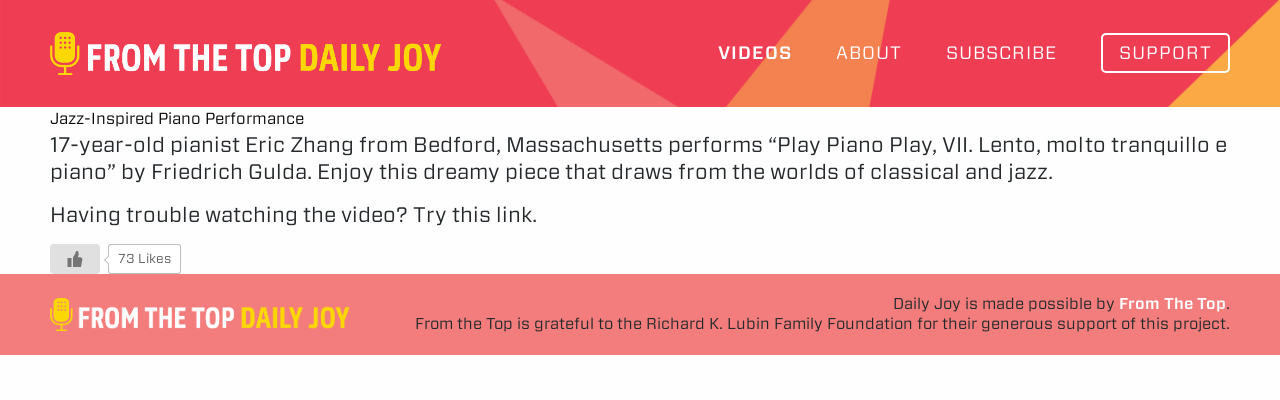

--- FILE ---
content_type: text/html; charset=utf-8
request_url: https://www.google.com/recaptcha/api2/anchor?ar=1&k=6LddZz0rAAAAAOLYOhGSAx4mqZ1vNpdI-lSeEB5l&co=aHR0cHM6Ly93d3cuZGFpbHktam95Lm9yZzo0NDM.&hl=en&v=PoyoqOPhxBO7pBk68S4YbpHZ&theme=light&size=normal&anchor-ms=20000&execute-ms=30000&cb=4rwx68kn0s8u
body_size: 49570
content:
<!DOCTYPE HTML><html dir="ltr" lang="en"><head><meta http-equiv="Content-Type" content="text/html; charset=UTF-8">
<meta http-equiv="X-UA-Compatible" content="IE=edge">
<title>reCAPTCHA</title>
<style type="text/css">
/* cyrillic-ext */
@font-face {
  font-family: 'Roboto';
  font-style: normal;
  font-weight: 400;
  font-stretch: 100%;
  src: url(//fonts.gstatic.com/s/roboto/v48/KFO7CnqEu92Fr1ME7kSn66aGLdTylUAMa3GUBHMdazTgWw.woff2) format('woff2');
  unicode-range: U+0460-052F, U+1C80-1C8A, U+20B4, U+2DE0-2DFF, U+A640-A69F, U+FE2E-FE2F;
}
/* cyrillic */
@font-face {
  font-family: 'Roboto';
  font-style: normal;
  font-weight: 400;
  font-stretch: 100%;
  src: url(//fonts.gstatic.com/s/roboto/v48/KFO7CnqEu92Fr1ME7kSn66aGLdTylUAMa3iUBHMdazTgWw.woff2) format('woff2');
  unicode-range: U+0301, U+0400-045F, U+0490-0491, U+04B0-04B1, U+2116;
}
/* greek-ext */
@font-face {
  font-family: 'Roboto';
  font-style: normal;
  font-weight: 400;
  font-stretch: 100%;
  src: url(//fonts.gstatic.com/s/roboto/v48/KFO7CnqEu92Fr1ME7kSn66aGLdTylUAMa3CUBHMdazTgWw.woff2) format('woff2');
  unicode-range: U+1F00-1FFF;
}
/* greek */
@font-face {
  font-family: 'Roboto';
  font-style: normal;
  font-weight: 400;
  font-stretch: 100%;
  src: url(//fonts.gstatic.com/s/roboto/v48/KFO7CnqEu92Fr1ME7kSn66aGLdTylUAMa3-UBHMdazTgWw.woff2) format('woff2');
  unicode-range: U+0370-0377, U+037A-037F, U+0384-038A, U+038C, U+038E-03A1, U+03A3-03FF;
}
/* math */
@font-face {
  font-family: 'Roboto';
  font-style: normal;
  font-weight: 400;
  font-stretch: 100%;
  src: url(//fonts.gstatic.com/s/roboto/v48/KFO7CnqEu92Fr1ME7kSn66aGLdTylUAMawCUBHMdazTgWw.woff2) format('woff2');
  unicode-range: U+0302-0303, U+0305, U+0307-0308, U+0310, U+0312, U+0315, U+031A, U+0326-0327, U+032C, U+032F-0330, U+0332-0333, U+0338, U+033A, U+0346, U+034D, U+0391-03A1, U+03A3-03A9, U+03B1-03C9, U+03D1, U+03D5-03D6, U+03F0-03F1, U+03F4-03F5, U+2016-2017, U+2034-2038, U+203C, U+2040, U+2043, U+2047, U+2050, U+2057, U+205F, U+2070-2071, U+2074-208E, U+2090-209C, U+20D0-20DC, U+20E1, U+20E5-20EF, U+2100-2112, U+2114-2115, U+2117-2121, U+2123-214F, U+2190, U+2192, U+2194-21AE, U+21B0-21E5, U+21F1-21F2, U+21F4-2211, U+2213-2214, U+2216-22FF, U+2308-230B, U+2310, U+2319, U+231C-2321, U+2336-237A, U+237C, U+2395, U+239B-23B7, U+23D0, U+23DC-23E1, U+2474-2475, U+25AF, U+25B3, U+25B7, U+25BD, U+25C1, U+25CA, U+25CC, U+25FB, U+266D-266F, U+27C0-27FF, U+2900-2AFF, U+2B0E-2B11, U+2B30-2B4C, U+2BFE, U+3030, U+FF5B, U+FF5D, U+1D400-1D7FF, U+1EE00-1EEFF;
}
/* symbols */
@font-face {
  font-family: 'Roboto';
  font-style: normal;
  font-weight: 400;
  font-stretch: 100%;
  src: url(//fonts.gstatic.com/s/roboto/v48/KFO7CnqEu92Fr1ME7kSn66aGLdTylUAMaxKUBHMdazTgWw.woff2) format('woff2');
  unicode-range: U+0001-000C, U+000E-001F, U+007F-009F, U+20DD-20E0, U+20E2-20E4, U+2150-218F, U+2190, U+2192, U+2194-2199, U+21AF, U+21E6-21F0, U+21F3, U+2218-2219, U+2299, U+22C4-22C6, U+2300-243F, U+2440-244A, U+2460-24FF, U+25A0-27BF, U+2800-28FF, U+2921-2922, U+2981, U+29BF, U+29EB, U+2B00-2BFF, U+4DC0-4DFF, U+FFF9-FFFB, U+10140-1018E, U+10190-1019C, U+101A0, U+101D0-101FD, U+102E0-102FB, U+10E60-10E7E, U+1D2C0-1D2D3, U+1D2E0-1D37F, U+1F000-1F0FF, U+1F100-1F1AD, U+1F1E6-1F1FF, U+1F30D-1F30F, U+1F315, U+1F31C, U+1F31E, U+1F320-1F32C, U+1F336, U+1F378, U+1F37D, U+1F382, U+1F393-1F39F, U+1F3A7-1F3A8, U+1F3AC-1F3AF, U+1F3C2, U+1F3C4-1F3C6, U+1F3CA-1F3CE, U+1F3D4-1F3E0, U+1F3ED, U+1F3F1-1F3F3, U+1F3F5-1F3F7, U+1F408, U+1F415, U+1F41F, U+1F426, U+1F43F, U+1F441-1F442, U+1F444, U+1F446-1F449, U+1F44C-1F44E, U+1F453, U+1F46A, U+1F47D, U+1F4A3, U+1F4B0, U+1F4B3, U+1F4B9, U+1F4BB, U+1F4BF, U+1F4C8-1F4CB, U+1F4D6, U+1F4DA, U+1F4DF, U+1F4E3-1F4E6, U+1F4EA-1F4ED, U+1F4F7, U+1F4F9-1F4FB, U+1F4FD-1F4FE, U+1F503, U+1F507-1F50B, U+1F50D, U+1F512-1F513, U+1F53E-1F54A, U+1F54F-1F5FA, U+1F610, U+1F650-1F67F, U+1F687, U+1F68D, U+1F691, U+1F694, U+1F698, U+1F6AD, U+1F6B2, U+1F6B9-1F6BA, U+1F6BC, U+1F6C6-1F6CF, U+1F6D3-1F6D7, U+1F6E0-1F6EA, U+1F6F0-1F6F3, U+1F6F7-1F6FC, U+1F700-1F7FF, U+1F800-1F80B, U+1F810-1F847, U+1F850-1F859, U+1F860-1F887, U+1F890-1F8AD, U+1F8B0-1F8BB, U+1F8C0-1F8C1, U+1F900-1F90B, U+1F93B, U+1F946, U+1F984, U+1F996, U+1F9E9, U+1FA00-1FA6F, U+1FA70-1FA7C, U+1FA80-1FA89, U+1FA8F-1FAC6, U+1FACE-1FADC, U+1FADF-1FAE9, U+1FAF0-1FAF8, U+1FB00-1FBFF;
}
/* vietnamese */
@font-face {
  font-family: 'Roboto';
  font-style: normal;
  font-weight: 400;
  font-stretch: 100%;
  src: url(//fonts.gstatic.com/s/roboto/v48/KFO7CnqEu92Fr1ME7kSn66aGLdTylUAMa3OUBHMdazTgWw.woff2) format('woff2');
  unicode-range: U+0102-0103, U+0110-0111, U+0128-0129, U+0168-0169, U+01A0-01A1, U+01AF-01B0, U+0300-0301, U+0303-0304, U+0308-0309, U+0323, U+0329, U+1EA0-1EF9, U+20AB;
}
/* latin-ext */
@font-face {
  font-family: 'Roboto';
  font-style: normal;
  font-weight: 400;
  font-stretch: 100%;
  src: url(//fonts.gstatic.com/s/roboto/v48/KFO7CnqEu92Fr1ME7kSn66aGLdTylUAMa3KUBHMdazTgWw.woff2) format('woff2');
  unicode-range: U+0100-02BA, U+02BD-02C5, U+02C7-02CC, U+02CE-02D7, U+02DD-02FF, U+0304, U+0308, U+0329, U+1D00-1DBF, U+1E00-1E9F, U+1EF2-1EFF, U+2020, U+20A0-20AB, U+20AD-20C0, U+2113, U+2C60-2C7F, U+A720-A7FF;
}
/* latin */
@font-face {
  font-family: 'Roboto';
  font-style: normal;
  font-weight: 400;
  font-stretch: 100%;
  src: url(//fonts.gstatic.com/s/roboto/v48/KFO7CnqEu92Fr1ME7kSn66aGLdTylUAMa3yUBHMdazQ.woff2) format('woff2');
  unicode-range: U+0000-00FF, U+0131, U+0152-0153, U+02BB-02BC, U+02C6, U+02DA, U+02DC, U+0304, U+0308, U+0329, U+2000-206F, U+20AC, U+2122, U+2191, U+2193, U+2212, U+2215, U+FEFF, U+FFFD;
}
/* cyrillic-ext */
@font-face {
  font-family: 'Roboto';
  font-style: normal;
  font-weight: 500;
  font-stretch: 100%;
  src: url(//fonts.gstatic.com/s/roboto/v48/KFO7CnqEu92Fr1ME7kSn66aGLdTylUAMa3GUBHMdazTgWw.woff2) format('woff2');
  unicode-range: U+0460-052F, U+1C80-1C8A, U+20B4, U+2DE0-2DFF, U+A640-A69F, U+FE2E-FE2F;
}
/* cyrillic */
@font-face {
  font-family: 'Roboto';
  font-style: normal;
  font-weight: 500;
  font-stretch: 100%;
  src: url(//fonts.gstatic.com/s/roboto/v48/KFO7CnqEu92Fr1ME7kSn66aGLdTylUAMa3iUBHMdazTgWw.woff2) format('woff2');
  unicode-range: U+0301, U+0400-045F, U+0490-0491, U+04B0-04B1, U+2116;
}
/* greek-ext */
@font-face {
  font-family: 'Roboto';
  font-style: normal;
  font-weight: 500;
  font-stretch: 100%;
  src: url(//fonts.gstatic.com/s/roboto/v48/KFO7CnqEu92Fr1ME7kSn66aGLdTylUAMa3CUBHMdazTgWw.woff2) format('woff2');
  unicode-range: U+1F00-1FFF;
}
/* greek */
@font-face {
  font-family: 'Roboto';
  font-style: normal;
  font-weight: 500;
  font-stretch: 100%;
  src: url(//fonts.gstatic.com/s/roboto/v48/KFO7CnqEu92Fr1ME7kSn66aGLdTylUAMa3-UBHMdazTgWw.woff2) format('woff2');
  unicode-range: U+0370-0377, U+037A-037F, U+0384-038A, U+038C, U+038E-03A1, U+03A3-03FF;
}
/* math */
@font-face {
  font-family: 'Roboto';
  font-style: normal;
  font-weight: 500;
  font-stretch: 100%;
  src: url(//fonts.gstatic.com/s/roboto/v48/KFO7CnqEu92Fr1ME7kSn66aGLdTylUAMawCUBHMdazTgWw.woff2) format('woff2');
  unicode-range: U+0302-0303, U+0305, U+0307-0308, U+0310, U+0312, U+0315, U+031A, U+0326-0327, U+032C, U+032F-0330, U+0332-0333, U+0338, U+033A, U+0346, U+034D, U+0391-03A1, U+03A3-03A9, U+03B1-03C9, U+03D1, U+03D5-03D6, U+03F0-03F1, U+03F4-03F5, U+2016-2017, U+2034-2038, U+203C, U+2040, U+2043, U+2047, U+2050, U+2057, U+205F, U+2070-2071, U+2074-208E, U+2090-209C, U+20D0-20DC, U+20E1, U+20E5-20EF, U+2100-2112, U+2114-2115, U+2117-2121, U+2123-214F, U+2190, U+2192, U+2194-21AE, U+21B0-21E5, U+21F1-21F2, U+21F4-2211, U+2213-2214, U+2216-22FF, U+2308-230B, U+2310, U+2319, U+231C-2321, U+2336-237A, U+237C, U+2395, U+239B-23B7, U+23D0, U+23DC-23E1, U+2474-2475, U+25AF, U+25B3, U+25B7, U+25BD, U+25C1, U+25CA, U+25CC, U+25FB, U+266D-266F, U+27C0-27FF, U+2900-2AFF, U+2B0E-2B11, U+2B30-2B4C, U+2BFE, U+3030, U+FF5B, U+FF5D, U+1D400-1D7FF, U+1EE00-1EEFF;
}
/* symbols */
@font-face {
  font-family: 'Roboto';
  font-style: normal;
  font-weight: 500;
  font-stretch: 100%;
  src: url(//fonts.gstatic.com/s/roboto/v48/KFO7CnqEu92Fr1ME7kSn66aGLdTylUAMaxKUBHMdazTgWw.woff2) format('woff2');
  unicode-range: U+0001-000C, U+000E-001F, U+007F-009F, U+20DD-20E0, U+20E2-20E4, U+2150-218F, U+2190, U+2192, U+2194-2199, U+21AF, U+21E6-21F0, U+21F3, U+2218-2219, U+2299, U+22C4-22C6, U+2300-243F, U+2440-244A, U+2460-24FF, U+25A0-27BF, U+2800-28FF, U+2921-2922, U+2981, U+29BF, U+29EB, U+2B00-2BFF, U+4DC0-4DFF, U+FFF9-FFFB, U+10140-1018E, U+10190-1019C, U+101A0, U+101D0-101FD, U+102E0-102FB, U+10E60-10E7E, U+1D2C0-1D2D3, U+1D2E0-1D37F, U+1F000-1F0FF, U+1F100-1F1AD, U+1F1E6-1F1FF, U+1F30D-1F30F, U+1F315, U+1F31C, U+1F31E, U+1F320-1F32C, U+1F336, U+1F378, U+1F37D, U+1F382, U+1F393-1F39F, U+1F3A7-1F3A8, U+1F3AC-1F3AF, U+1F3C2, U+1F3C4-1F3C6, U+1F3CA-1F3CE, U+1F3D4-1F3E0, U+1F3ED, U+1F3F1-1F3F3, U+1F3F5-1F3F7, U+1F408, U+1F415, U+1F41F, U+1F426, U+1F43F, U+1F441-1F442, U+1F444, U+1F446-1F449, U+1F44C-1F44E, U+1F453, U+1F46A, U+1F47D, U+1F4A3, U+1F4B0, U+1F4B3, U+1F4B9, U+1F4BB, U+1F4BF, U+1F4C8-1F4CB, U+1F4D6, U+1F4DA, U+1F4DF, U+1F4E3-1F4E6, U+1F4EA-1F4ED, U+1F4F7, U+1F4F9-1F4FB, U+1F4FD-1F4FE, U+1F503, U+1F507-1F50B, U+1F50D, U+1F512-1F513, U+1F53E-1F54A, U+1F54F-1F5FA, U+1F610, U+1F650-1F67F, U+1F687, U+1F68D, U+1F691, U+1F694, U+1F698, U+1F6AD, U+1F6B2, U+1F6B9-1F6BA, U+1F6BC, U+1F6C6-1F6CF, U+1F6D3-1F6D7, U+1F6E0-1F6EA, U+1F6F0-1F6F3, U+1F6F7-1F6FC, U+1F700-1F7FF, U+1F800-1F80B, U+1F810-1F847, U+1F850-1F859, U+1F860-1F887, U+1F890-1F8AD, U+1F8B0-1F8BB, U+1F8C0-1F8C1, U+1F900-1F90B, U+1F93B, U+1F946, U+1F984, U+1F996, U+1F9E9, U+1FA00-1FA6F, U+1FA70-1FA7C, U+1FA80-1FA89, U+1FA8F-1FAC6, U+1FACE-1FADC, U+1FADF-1FAE9, U+1FAF0-1FAF8, U+1FB00-1FBFF;
}
/* vietnamese */
@font-face {
  font-family: 'Roboto';
  font-style: normal;
  font-weight: 500;
  font-stretch: 100%;
  src: url(//fonts.gstatic.com/s/roboto/v48/KFO7CnqEu92Fr1ME7kSn66aGLdTylUAMa3OUBHMdazTgWw.woff2) format('woff2');
  unicode-range: U+0102-0103, U+0110-0111, U+0128-0129, U+0168-0169, U+01A0-01A1, U+01AF-01B0, U+0300-0301, U+0303-0304, U+0308-0309, U+0323, U+0329, U+1EA0-1EF9, U+20AB;
}
/* latin-ext */
@font-face {
  font-family: 'Roboto';
  font-style: normal;
  font-weight: 500;
  font-stretch: 100%;
  src: url(//fonts.gstatic.com/s/roboto/v48/KFO7CnqEu92Fr1ME7kSn66aGLdTylUAMa3KUBHMdazTgWw.woff2) format('woff2');
  unicode-range: U+0100-02BA, U+02BD-02C5, U+02C7-02CC, U+02CE-02D7, U+02DD-02FF, U+0304, U+0308, U+0329, U+1D00-1DBF, U+1E00-1E9F, U+1EF2-1EFF, U+2020, U+20A0-20AB, U+20AD-20C0, U+2113, U+2C60-2C7F, U+A720-A7FF;
}
/* latin */
@font-face {
  font-family: 'Roboto';
  font-style: normal;
  font-weight: 500;
  font-stretch: 100%;
  src: url(//fonts.gstatic.com/s/roboto/v48/KFO7CnqEu92Fr1ME7kSn66aGLdTylUAMa3yUBHMdazQ.woff2) format('woff2');
  unicode-range: U+0000-00FF, U+0131, U+0152-0153, U+02BB-02BC, U+02C6, U+02DA, U+02DC, U+0304, U+0308, U+0329, U+2000-206F, U+20AC, U+2122, U+2191, U+2193, U+2212, U+2215, U+FEFF, U+FFFD;
}
/* cyrillic-ext */
@font-face {
  font-family: 'Roboto';
  font-style: normal;
  font-weight: 900;
  font-stretch: 100%;
  src: url(//fonts.gstatic.com/s/roboto/v48/KFO7CnqEu92Fr1ME7kSn66aGLdTylUAMa3GUBHMdazTgWw.woff2) format('woff2');
  unicode-range: U+0460-052F, U+1C80-1C8A, U+20B4, U+2DE0-2DFF, U+A640-A69F, U+FE2E-FE2F;
}
/* cyrillic */
@font-face {
  font-family: 'Roboto';
  font-style: normal;
  font-weight: 900;
  font-stretch: 100%;
  src: url(//fonts.gstatic.com/s/roboto/v48/KFO7CnqEu92Fr1ME7kSn66aGLdTylUAMa3iUBHMdazTgWw.woff2) format('woff2');
  unicode-range: U+0301, U+0400-045F, U+0490-0491, U+04B0-04B1, U+2116;
}
/* greek-ext */
@font-face {
  font-family: 'Roboto';
  font-style: normal;
  font-weight: 900;
  font-stretch: 100%;
  src: url(//fonts.gstatic.com/s/roboto/v48/KFO7CnqEu92Fr1ME7kSn66aGLdTylUAMa3CUBHMdazTgWw.woff2) format('woff2');
  unicode-range: U+1F00-1FFF;
}
/* greek */
@font-face {
  font-family: 'Roboto';
  font-style: normal;
  font-weight: 900;
  font-stretch: 100%;
  src: url(//fonts.gstatic.com/s/roboto/v48/KFO7CnqEu92Fr1ME7kSn66aGLdTylUAMa3-UBHMdazTgWw.woff2) format('woff2');
  unicode-range: U+0370-0377, U+037A-037F, U+0384-038A, U+038C, U+038E-03A1, U+03A3-03FF;
}
/* math */
@font-face {
  font-family: 'Roboto';
  font-style: normal;
  font-weight: 900;
  font-stretch: 100%;
  src: url(//fonts.gstatic.com/s/roboto/v48/KFO7CnqEu92Fr1ME7kSn66aGLdTylUAMawCUBHMdazTgWw.woff2) format('woff2');
  unicode-range: U+0302-0303, U+0305, U+0307-0308, U+0310, U+0312, U+0315, U+031A, U+0326-0327, U+032C, U+032F-0330, U+0332-0333, U+0338, U+033A, U+0346, U+034D, U+0391-03A1, U+03A3-03A9, U+03B1-03C9, U+03D1, U+03D5-03D6, U+03F0-03F1, U+03F4-03F5, U+2016-2017, U+2034-2038, U+203C, U+2040, U+2043, U+2047, U+2050, U+2057, U+205F, U+2070-2071, U+2074-208E, U+2090-209C, U+20D0-20DC, U+20E1, U+20E5-20EF, U+2100-2112, U+2114-2115, U+2117-2121, U+2123-214F, U+2190, U+2192, U+2194-21AE, U+21B0-21E5, U+21F1-21F2, U+21F4-2211, U+2213-2214, U+2216-22FF, U+2308-230B, U+2310, U+2319, U+231C-2321, U+2336-237A, U+237C, U+2395, U+239B-23B7, U+23D0, U+23DC-23E1, U+2474-2475, U+25AF, U+25B3, U+25B7, U+25BD, U+25C1, U+25CA, U+25CC, U+25FB, U+266D-266F, U+27C0-27FF, U+2900-2AFF, U+2B0E-2B11, U+2B30-2B4C, U+2BFE, U+3030, U+FF5B, U+FF5D, U+1D400-1D7FF, U+1EE00-1EEFF;
}
/* symbols */
@font-face {
  font-family: 'Roboto';
  font-style: normal;
  font-weight: 900;
  font-stretch: 100%;
  src: url(//fonts.gstatic.com/s/roboto/v48/KFO7CnqEu92Fr1ME7kSn66aGLdTylUAMaxKUBHMdazTgWw.woff2) format('woff2');
  unicode-range: U+0001-000C, U+000E-001F, U+007F-009F, U+20DD-20E0, U+20E2-20E4, U+2150-218F, U+2190, U+2192, U+2194-2199, U+21AF, U+21E6-21F0, U+21F3, U+2218-2219, U+2299, U+22C4-22C6, U+2300-243F, U+2440-244A, U+2460-24FF, U+25A0-27BF, U+2800-28FF, U+2921-2922, U+2981, U+29BF, U+29EB, U+2B00-2BFF, U+4DC0-4DFF, U+FFF9-FFFB, U+10140-1018E, U+10190-1019C, U+101A0, U+101D0-101FD, U+102E0-102FB, U+10E60-10E7E, U+1D2C0-1D2D3, U+1D2E0-1D37F, U+1F000-1F0FF, U+1F100-1F1AD, U+1F1E6-1F1FF, U+1F30D-1F30F, U+1F315, U+1F31C, U+1F31E, U+1F320-1F32C, U+1F336, U+1F378, U+1F37D, U+1F382, U+1F393-1F39F, U+1F3A7-1F3A8, U+1F3AC-1F3AF, U+1F3C2, U+1F3C4-1F3C6, U+1F3CA-1F3CE, U+1F3D4-1F3E0, U+1F3ED, U+1F3F1-1F3F3, U+1F3F5-1F3F7, U+1F408, U+1F415, U+1F41F, U+1F426, U+1F43F, U+1F441-1F442, U+1F444, U+1F446-1F449, U+1F44C-1F44E, U+1F453, U+1F46A, U+1F47D, U+1F4A3, U+1F4B0, U+1F4B3, U+1F4B9, U+1F4BB, U+1F4BF, U+1F4C8-1F4CB, U+1F4D6, U+1F4DA, U+1F4DF, U+1F4E3-1F4E6, U+1F4EA-1F4ED, U+1F4F7, U+1F4F9-1F4FB, U+1F4FD-1F4FE, U+1F503, U+1F507-1F50B, U+1F50D, U+1F512-1F513, U+1F53E-1F54A, U+1F54F-1F5FA, U+1F610, U+1F650-1F67F, U+1F687, U+1F68D, U+1F691, U+1F694, U+1F698, U+1F6AD, U+1F6B2, U+1F6B9-1F6BA, U+1F6BC, U+1F6C6-1F6CF, U+1F6D3-1F6D7, U+1F6E0-1F6EA, U+1F6F0-1F6F3, U+1F6F7-1F6FC, U+1F700-1F7FF, U+1F800-1F80B, U+1F810-1F847, U+1F850-1F859, U+1F860-1F887, U+1F890-1F8AD, U+1F8B0-1F8BB, U+1F8C0-1F8C1, U+1F900-1F90B, U+1F93B, U+1F946, U+1F984, U+1F996, U+1F9E9, U+1FA00-1FA6F, U+1FA70-1FA7C, U+1FA80-1FA89, U+1FA8F-1FAC6, U+1FACE-1FADC, U+1FADF-1FAE9, U+1FAF0-1FAF8, U+1FB00-1FBFF;
}
/* vietnamese */
@font-face {
  font-family: 'Roboto';
  font-style: normal;
  font-weight: 900;
  font-stretch: 100%;
  src: url(//fonts.gstatic.com/s/roboto/v48/KFO7CnqEu92Fr1ME7kSn66aGLdTylUAMa3OUBHMdazTgWw.woff2) format('woff2');
  unicode-range: U+0102-0103, U+0110-0111, U+0128-0129, U+0168-0169, U+01A0-01A1, U+01AF-01B0, U+0300-0301, U+0303-0304, U+0308-0309, U+0323, U+0329, U+1EA0-1EF9, U+20AB;
}
/* latin-ext */
@font-face {
  font-family: 'Roboto';
  font-style: normal;
  font-weight: 900;
  font-stretch: 100%;
  src: url(//fonts.gstatic.com/s/roboto/v48/KFO7CnqEu92Fr1ME7kSn66aGLdTylUAMa3KUBHMdazTgWw.woff2) format('woff2');
  unicode-range: U+0100-02BA, U+02BD-02C5, U+02C7-02CC, U+02CE-02D7, U+02DD-02FF, U+0304, U+0308, U+0329, U+1D00-1DBF, U+1E00-1E9F, U+1EF2-1EFF, U+2020, U+20A0-20AB, U+20AD-20C0, U+2113, U+2C60-2C7F, U+A720-A7FF;
}
/* latin */
@font-face {
  font-family: 'Roboto';
  font-style: normal;
  font-weight: 900;
  font-stretch: 100%;
  src: url(//fonts.gstatic.com/s/roboto/v48/KFO7CnqEu92Fr1ME7kSn66aGLdTylUAMa3yUBHMdazQ.woff2) format('woff2');
  unicode-range: U+0000-00FF, U+0131, U+0152-0153, U+02BB-02BC, U+02C6, U+02DA, U+02DC, U+0304, U+0308, U+0329, U+2000-206F, U+20AC, U+2122, U+2191, U+2193, U+2212, U+2215, U+FEFF, U+FFFD;
}

</style>
<link rel="stylesheet" type="text/css" href="https://www.gstatic.com/recaptcha/releases/PoyoqOPhxBO7pBk68S4YbpHZ/styles__ltr.css">
<script nonce="oxOSO0QIS8HiD1CrgczTpA" type="text/javascript">window['__recaptcha_api'] = 'https://www.google.com/recaptcha/api2/';</script>
<script type="text/javascript" src="https://www.gstatic.com/recaptcha/releases/PoyoqOPhxBO7pBk68S4YbpHZ/recaptcha__en.js" nonce="oxOSO0QIS8HiD1CrgczTpA">
      
    </script></head>
<body><div id="rc-anchor-alert" class="rc-anchor-alert"></div>
<input type="hidden" id="recaptcha-token" value="[base64]">
<script type="text/javascript" nonce="oxOSO0QIS8HiD1CrgczTpA">
      recaptcha.anchor.Main.init("[\x22ainput\x22,[\x22bgdata\x22,\x22\x22,\[base64]/[base64]/[base64]/KE4oMTI0LHYsdi5HKSxMWihsLHYpKTpOKDEyNCx2LGwpLFYpLHYpLFQpKSxGKDE3MSx2KX0scjc9ZnVuY3Rpb24obCl7cmV0dXJuIGx9LEM9ZnVuY3Rpb24obCxWLHYpe04odixsLFYpLFZbYWtdPTI3OTZ9LG49ZnVuY3Rpb24obCxWKXtWLlg9KChWLlg/[base64]/[base64]/[base64]/[base64]/[base64]/[base64]/[base64]/[base64]/[base64]/[base64]/[base64]\\u003d\x22,\[base64]\\u003d\x22,\x22wrfCj8OdWcO4ZT3CvMOSw4dFw7/[base64]/Ck8KSUMOnWsOILsKoLsOXwqlODhvDlcOqIHDDocKbw70cK8OLw7dcwq/[base64]/[base64]/Cq8KGw7TCgsO9WsOdw7gYwozCssK/InY1UzIpCcKXwqXCu0HDnlTCpREswo0AwoLClsOoNcKFGAHDjVULb8OawrDCtUxJfmktwrLCvwh3w75kUW3DsSbCnXE2CcKaw4HDuMK3w7o5DXDDoMOBwrDCgsO/AsOxasO/f8Kcw6fDkFTDkgDDscOxL8KqLA3CvQN2IMOswqUjEMOcwpEsE8KUw6BOwpBkAsOuwqDDn8KpSTcmw7rDlsKvJzfDh1XCgMOkETXDuiJWLU1jw7nCnXjDniTDuQkdR1/DkgrChEx7TCwjw4rDusOEbmXDvV5ZJxJye8OTwq3Ds1pCw503w7sSw7U7wrLCp8KzKiPDtMKPwos6wpDDr1MEw4JBBFwqXVbCqmXClkQ0w4IDRsO7PFNzw47CmcOswqDDnQkAAsO0w590TmYBwp7ClsKIwrTDisOkw47Co8Ouw5/DvcKweEFpwpvCszNXDAXDuMO+BcOAw5bDtMOvw7pPw7zClMKEwovCt8K7OEjCqAVTwozCjFbCon/DqMOEw6VLRcKqbMKxAXrCvzk3w6HCm8Oewo5/wrTDscOOwrXDvmM7B8Orw6XCtsKYw51Fa8K4Y0/[base64]/DhcOlw5RQQDZfAl/Ct10sw5PCncK0w4PCvC8jwoTDhgVQw7HCqx5fw7wkOsKswpFRYcKcw7keHiYLw6PDhWRSLW0ucMK/w6VGXxksOcOBeTfDm8KyUVbCrMKnE8OBP1bDisKNw71wQcKaw6o3wofDr3NCw6/Cun3DkFrCk8Kcw7rCmSliE8Oqw4AOKD7CiMK0V3E7w5BOPMOCQSZTQsOgw5xwW8Kuwp/DpV/[base64]/Co2DCjH7DmCgRwrdifHfCiyrDhgYLwrfDucOPdDddw75fdWLCmsOsw7fCgiDDvB/DgBTCvsONwotMw75Ww5PDsnHCucKgU8Kxw7k4TF1Aw4UVwpZtfX99WMKow4V0wrPDogIZwpDCiXHCs2rCjldjwrPCnMKyw5/CuC0Xwq5aw55EOMOhwo/[base64]/w63Drwcqw6w1wqYfw4PCu0s/IMO6wpnDq28Ew4fCnmzCkcKjUlHDqsOnEWhdeX0pHcKnwoHDh0XCpsOQw6vDtF/Dl8OMS3DDgiRzw748wq9rw5/CssOWw5xXEsKlHQfDgDrCpRLCug3Dhl4+w7zDlsKGGXYRw7YcVMOOwoAOdcOIGER9HsOYFcO3fsOzwqbCumrCgWwQJMKpCBrCicKowqDDjVNlwrp9GMOYF8Ohw7PCnEJUwpTCv1Vyw4PDscOhwoPDo8Oww6zDmVLDizFgw5/CiizCrsKPIxtBw5nDt8KOEUvCq8OXw5MAVHTDilXClsKHwoDCrT0wwqvCuTzCpcOww5EEw4M0w7rDiR8uXMKrw6rDu38jM8OrNsK0KzrDlcKrGSLCl8OAw6Y9wqBTNh/Co8K7wp0ZYsOJwpsLWcOnYMOoCcOILR5fw5EDwrJEw4PDq1TDth/DoMO4wpXCt8OiCcKJw7DCsAnDvMOuZMOzbmIeE386OcKUwoLCgAoUw77CiHTDtAjChiYvwp3Dq8OYw4d1KHkNwp/ClVPDvMKeI2QawrJbJcKxwqUvwohZw4vCiXzCkWtPw7gYwrkJwpbDoMOIwrbClsK9w6okFcOSw6/Cm3/DssOOTHjDoXLCrcOTOgDCiMKCVFLCqsOIwrsJJCQwwq/DiXIfQsOqE8OywqbCpxvCtcOkXMKowrPDthJ1KQPChUHDhMKEwrRQwojCqcOtw7jDnx/Dg8OGw7jCkhZtwo3CtBHDk8KlKCU4GRDDvcOoWB7CrcK+wp9/wpTCm1gswolCwr/ClFLCjMK8wr3DscONBsONLcOVBsOkCMKjw71fbsOxw6TChjJuScOcbMKmesOpasOGXBnDucKzw6QhAyvDlCzCiMO/w4nDhGQVwp15w5rDjAjCpyVewqLDp8ONwqnCgWwlw65JE8OnKMOjw4ICD8K/M1gZw6TCgADDscKLwok/DsKbIiZmw5IpwqEvKD3DuQ8mw7kRw7Fhw5rCj3LDt3Fnw53ClS95E1bCkShIwrbDmVjCumLDoMKodTILw4vCny7DkgjCpcKIw6zClcKEw5Z3wpoMPWTCsEFdw53CisKVJsK2wqjCkMKpwrE1EcOlMcO5wopiw6B4TAU0HyfDtsOoworDtR/DljnDhhXDtTEkeEJHcC/CksO4bR05wrbDvcKuwqUmFsODw7YKai7Ckxonw4vCs8KSw7bCuWhcaBHCiy5zwoktaMObw4DConHCjcO/[base64]/CqcOtPMKPN2wgw59gSsKqLMKWw5Jjw5/CgsO4WzoGwrM5wqfCqSvCmMOhK8K5GiPCssOkwoVJw4ZCw6HDjETCnkttw6gaKD/CjQgPBMOjwojDlH4kw5nCksO2a0Qtw4vCssOIw4TDvcKYWTlTwo0rwpjCrjAdUBHDgT/ChsOPwo7CnCNOBcKlL8OVworDry7CqUDCjcO0I1xaw48/DmXDhcOnbMOPw4nDjnfCvsK4w4wiH155w6HCtcO4wrIew6bDv2PCmx/[base64]/[base64]/[base64]/DiAQJw5DDuCZaQMO+L0oWXcKFwqjClcOiw6zDvhkBd8K9FMKvJsOZw5wkLMKdAsKaw7rDlEPCosO6wqFwwqLCgWU2I3zCt8OxwoZHIGIHw7hbw7RhasKuw4XCk0oQw7wEHgnDq8Ksw5B8w4LCmMK/fMKvbQRvAgh8WMO7woHCqcKOHBZyw69Cw7LDqsK8wowrw5TDh34Fw5fDs2bCmmXCscO/[base64]/CljRGPsKhw5PDmsKDwqUCwqzCnwMRZcKHW28QM8Olw7kJOMOeXMKPHB7Cui4HIcOmCSDDhsKpVDTCgMKwwqbDgcOVGsKDwpbDp1jDh8KIw7fCnWDDvG7CrsOyLsK1w78FShNowqoTKBsYw5LCqcKSw4HDsMKFwp/[base64]/B8OuasOYwpJUJDPDo8OCw7DCvMK7w5/CkcOSw5sBI8O/wr7DscO0JS7Cp8KDIsOawqggw4TCj8K2wqEkAcOTWMO6wqQWwrbDv8KuTn3CocOgwqPDrCgKwok/UcKHw6BuXXPDm8KUAhtcw4nCn31FwrXDonPCujfDjADCkhtywr3Dj8OGwpDCqMO+wqosT8OMbMOQQ8K9JFLCtMKxLnl/w5HChkd/[base64]/DuMKMN8KCYMO0VD3CgsK1CFzDr2sYeMKZeMO9w4wfw4RwMDdiwqBlw6sqaMOmDMO5wpJ4EMKswp/CpsKjKFdew6RJwrPDrixKwoXDmsKCKBrDiMK2w58SFsOTDsOkwqbCkcKPH8OJUzp6wpQsJsKTfsKrw4/DmAdhwqUzNT1LwoPDgsKGMMObwq8Cw7zDh8O2woLCiQl4NcKIbMKuIBPDjnrCq8ODwoLDkMOmwrbDqMOkW1JawrckUgBeGcOsITnDhsOIScKTEcKewqXDtjHDoiwJw4VJw4xPw7/[base64]/Cs8OrGjPCkz0UGhRqwqHDjcOpLcKGHcOxAkfDtMKqw78TWcO7HWV7TsKXasK9cDnCiXHCnsOAwovDgsKtCcObwofDucKFw7HDmkoWw78NwqZKPHUvJgdEwpnDjH/ChE/ClwzDvmzDnmbDqgvDksOow55FAVnChHJPLcOUwr4fwqjDmcKwwoQ/w4kJBcO8JcKAwpAcHMK4wpjCtsK1w6FHw7d3w7sWw4RJBsObwp5VKRnChnUcwpPDoi3CrsORwrFuM2rCrCBZwr5Jwro3EsOPbsOGwpUNwoVYw6EEw51Xe1PDghDCqRnDklp6wpTDl8K0fsOYw4zDvcKewr3DscOJwq/[base64]/[base64]/DlcKyTcOIGirCn8Knwp3DkCTCtsOoPzLCpcKMf2EWwrIqw7nDsDPCqmDDjcKjw40oD0XCtnfDj8K7RsO8VsOsRcKZT3PDnnhcw4FUW8O9Ryx3eldfw47CvsKwKEfDucK/w7vDnMOCdlkbf2nDqcOwYMKCeRsOWXJEwrnDm0d0w4vDjMOiKTA8w6XCs8KlwoJsw5I6w4fCoGJHw7cPOApVw6DDkcKewo3CiUvDpBVdWsKhKMOhwrjDqMOrwqEbHnh5bio7cMOoEsKiMsOMCnzClsKqSMK2NMKww4fDnADCtjk/R2Uew4nDlcOjTw3DicKMFVvCksKTFgXDhybCgmjDqyrCvMK9w40Ow4bCiwtrTDzDlMOKXcO8w61sdhzCrsO+SWEuw5snJTUZGlhuwonCvcOswpBAwobClcKcRcOEDMO8DAbDucKKCcKfN8Okw7R+fCjCr8K/R8OnfcKTw7FHGCQjw6rDg3IoCcO8wojDkcOBwrZ/w7bCkh5zASJnfMKmZsK6w54IwrdbccK2KHFawoXCnkPCuX7CqMKQw5PCiMKmwroow4ckNcOGw5vCm8KDZGbCtzxjwoHDg3wCw5AaVsKudMK/GQYDwptBfcOkw6/[base64]/Cl0bDt0fDol7DghnDniPDucO8w7BSw5nCjsOYwqZ3wqcUwpwwwplWw5jDj8KKUAfDoDDClhnCisOPdsODYMKATsOkasOfHMKmHgI5YCXCg8K/M8KHwrQDFiIsH8OJwohABcOFEcObVMKRwpXDlcO4wrMEfcOGPwfCqCbDqGjDsWbCjGYewq02YCsbDcK7w7nDi1fDpXESwo3Cuh/Do8K1XsKxwpZdwqrDj8KkwrI1woTCmsKvw5JEwokywonDkMO+w7zCnDrDgErChMO8LwLCucKrMcOEwoXClG3DicKCw6xTTMKBw61TL8OcdMKCw4wacMKrw6HCicKtajLCiSzDpHINwrVSRlZgMyvDtnnCjcKsBCRJw4QRwpF9w4PDpcKnwoleBsKEw4R9wpExwozClT/DjUjCtMK6w5vDsELCoMObwrfCgx3DhcKxRcK3bDPCtTTDkkLDpsOsd2pjwrvCqsO8wqxICz5+wo7CqGHDgsKeJjHCtsObw4bCgMK2wo3Cg8KdwpkewobComXCmjPCqG/DsMKlPSXDjcK5W8OVQMO4E1Rqw4fCthnDnxEUw7TCssO7wpd/[base64]/Ck8OfIWFQeTLCqnDCiMOiw4nDpyjDlWxcw44wXTs7AHA4aMK4wqfDlkjDkRbDtcOZw5pswo5rwoleZcKldsOFw6ZgG2UTfQzDjFQZZsOlwoxCwpHCosOpScKYw5/[base64]/[base64]/YyoIARtkXXHCt8OUGCtIEA/[base64]/DvcOucsKTw73Ct3Ziw4oWPDx/wrbCusOmw6HCicKWAlTCuVbDiMKfOxgyGCfDksOGIsOYcT5POlQ8TiDDs8OLRSAqEHArwpbDvi7Cv8KTw5QTwr3CuWRnw64JwqBMBC3DkcOwUMKpwpvClMOfRMK/VMK3KDNrYghbV28KwqDCgzXCoQcIZQfDgMKBYkfCrMOXOlrCkQA6TsK2SwjDj8KKwqrDt3FPesKUfMOiwo0Jw7TCi8OPensUwqXCvcOwwolxaSnCucK/w5VBw6nDhMOLAsOodCMSwojCl8OLw4lcwpvChHPDuTEWacKOwoomOkA0HMKRdMOWwonCkMKtw7DDpcKVw4xNwpzCtsKjA8KeBcOjN0HDt8OvwoIfwqADwrBARS3CkmrCmX9YYsKeKV7Cm8KCE8K/HX7ChMKSQcK6B1fCvcOAYwPCrwnDmsOSA8K6YAHDgcKFdGpKa3x+RcODBiQawrhrUMK+w6xnw5XChmI9wrbCisKow7TDqsKFGcKiUyF4GiwvUQvDv8OhHWdJC8KnWGHCq8K0w57DtmQ1w4PChMO0Fjcew68YEcKWJsKrSDHDhMKCwo4UBRjDpsOKM8KOw5g9wp/DgzbCuwbDtjVQw7wbwofDlMOywpQTIG3DncOdwonDvBQvw6XDuMOOOsKHw4XDvy/DjcOlwpbCgMK6wqXDqMO7wrXDlQjDncOww7x2Vz1BwqDChMOLw6nDpD02JijCrnlZHsOhIMO8w4/[base64]/[base64]/CvMKse8K0w6Zow6MUwoTCh8KDOUhgG35XwqxYwr4vwpfCucKqw5HDhy7DoE7DncOKVSfCmMOTTcOxWcODW8KkY3jDpcKbwqBiwoHCg2o0KT3CmsOVw6F2DMOATHHChzTDkVMKwoFkYCZhwqQUWsKVElnCqlDChcOuw6ttw4Vmw7nCpkTDmMKuwrl6wrNTwrd9wqkfbB/[base64]/DmsKAAMO2wox1Hwssw4plajRjw4YCNcO3JyVvwqPDj8KXw64vSsOAfMO4w7/CosKLwqpywpLDhMO+XsKdwqXDpVbDhRAUSsOmCgDDuVXCv0U8Yn7CvcKNwoUbw51YdsOUTiPCqcOGw63Du8OSaGjDqMOzwoNwwpxcMUJgRsOdJD9jwpfDvsOaYC9rQFwGXsKNDsO6NjfChiRpRcKQMMOFbHs0wr/[base64]/CuHXDosOkw4daQQXDscKmwovCt8OLwpLCgMOQw7NiUsK7EAwuwrHCqMOiYSnCvltPd8KWejbCo8Kpw5VuG8Kmw75hw5LCnsKqNU0Rwp7CjMO9FENzw7bDvB/DhmDDpcOATsOHJy87w7PDjgzDiWnDgxxhw4FTG8KcwpvDnBVcwoE5wo4Pa8OawpQJOQLDo3vDu8Krwo1WAMK4w6Vlw4tJwoliw4tUwpNyw6fCqsKOB3vCpX9ew7Imw6LDknXDjg8hw61/wrFIw74vwofCvRcIQ8KNdsOzw4vCnMOswrZDwqTDsMOlwpbCoUApwrwfw5fDriDCmn7DjUDCi2XCjcOxw6/DgMOSQl56wr8jwoHDpkzClcKuwp/DkwB/eV7DucK4RXIaJ8K7ZAEjwp3Dpj/CocKMFXbDv8OTKMOVw7DCi8Ohw4/[base64]/w53CnARFPBPDvcOBDcOewofDojHCusOFPsObD05gZ8OgTcOZTCgaQMO/[base64]/FFJ/LRbDm8OWNAoSwqnDtE3CmjrCucK4wpzDjsOwfSvDjTvCsRVUYTHCjGfCnBLCgsOpDBHDpsO3w6fDtWFFw5hfw7bClA/ClcKRQsOzw5fDuMOXwoLCtwVEwr7Dphgtw6zCqMOHwq/ClXttwoXCgVrCj8KMcMKDwrHCv28bwopfdFTDhMKwwqw6w6R7UTAhw6jDsHQlwqV1wovDsFURFz5Yw5Yqwr/Cq3sWw5dXw4TDsVPChsKEFcOqw43CiMKOZMOvw54BWsKmwooTwrMSw4jDlMOYNygrwqjCksOQwoEQw47CsgrDnsKPFSrDhwVBwo3CjsKMw55pw7F9NcKwTxBXPFBoAcKzR8K6wrN5RQTCj8OVey/Cs8Ovwo/[base64]/Ct8KKw7nCn8KhL1RHcsKMLXY/wqFKZMKWHcORbsKlwr5Zw57DiMKdw7l2w41VdMKqw6bCulPDrjd6w5nCqcO/N8KVwr9zE3nCiBrClcK/LMOxKsKXCwPCoWBiC8Kvw43CuMOwwrZhw6/CucO8AsO2I1VBIMKnCwZAaF7CkcK1w7QrwqDDtizDusKSV8K5w79GRcKxw6rCq8KdSHfDp0PCtsKMUMOOw5TCp13Cozc7McOPLMK3wq/[base64]/Dp8OIw55qKsKEwrE0w4hzwppcc8KDfcODw6zDgMOtw4PDhWDCucODw5zDusK3w5Bdf00ywrbCj2/ClcKCf2MiaMO0QyVhw4zDpsKnw7LDvDZmwp4Uwo1MwpnCu8K7CkByw4XDscOsBMOGwpJmezXCgcOlBDYSw6x9cMK7wpbDrQDCpnrCtsOHB0jDhsOvw4vDusOULE7CtMOPw4UWQR/CgcOlwpUNwr/ClkglfkjDnC7CncOWdgHCq8KHLl5yN8OPNsKbD8OBwoxCw5TCpjFrDMKQBsOUL8KVH8OrdTnCtw/CgmjDh8KDKMKEZMKHw7ZZKcKpMcOGw6sSwqg6WF8FT8KYfDzCuMOjwrzCv8KLwr3CicOBJMOfasOEWMKSCcKTwogHwq/DjwbCrjkpYHPCnsKpYU/DvS8FX2TClm8ewoBICsK7DW/Coit8wokqwq/CihDDocO9wqhJw7csw4dZejbDk8OXwoJJeBxewpvCiinCpMOiHcOkfMO8wrnCtxBmAAZmbBLCrVjDnQPCsknDsg1pXAgZQMObGCHCokLCiGHDkMKKw5rDpsOddsK8wrNJFsKbL8O1wrbDmVXCtzZQDMK/wrsZImhPWHsPNsOBZkTDpMOOw4Mlw6QKwrJRKBDDiQ/DnsO6w7TCmWISw4PCvmpnw6XDsyDDjgIGHT7DjMKgw5fCr8K2wo46w63CkzHCs8Ohw5bCmVDChl/ChsKySx9DPsOPw551wqXDmk9qwolQw7FOasOYwq4dZyfCicKwwpFmwq8yb8OAN8KPwrlQwqU+w41Hw6DCulXDqMODYTTDvR90w5zDnsOZw5RQDzDDpMKBw6t+wrZLWH3Cv0huwoTCvSwYwosUw7rCpjfDhsKAZgMNwpM/wrksW8KXw5p5w7nCvcK0MEptQUAjGzAYCm/DvcO/fiJuwpLDisKIw63Dt8Oawos4wrnCvsKyw7XDsMO/UT0zw5wyH8OIw5HDkD7CuMO6w7ENwrdqA8ORJcKDdSnDicKRwoLDmGVobCkgw4ZrDsKdw6fCtcOYIGl/w5NdI8OcLR/Dr8KCwoNeJsOgVnXDt8KJI8K4blQ/acKpEiE7Owo/wqzDicObc8O3w5RAICTCumPCh8K9FV08wq0aX8OhLx/CtMK2aRgcw4PDpcKPfRBwFMOowocJalR6WMOud1jCmlXDjxF/WETDuSwbw5pvwoMXKhAsXk7DqsOSwq5JTMOALFlPAMKdJEBvw7pWwqnDrEsCQizDrF7DicKDF8O1wrHCvnQ1fsKYwoFRQMKzKA7DoFwhFWkOGH/Cr8Ogw5rDo8KkwqjDu8KUBsK8WBcTw77CkDZSwr8VHMKkPnLDmsOowq3CrsO0w7XDmMOEBsKUB8ORw6bClTrCosKbw4ZRZUllwr3DgMOML8OmOMKTPsOswp0XKWoQawFEc2TDvTLDhlvCvMObwrHCkjfDscOXRMKTasOwNz0GwrUIQXAEwokiwrjCvMO/woZfYnDDmsK+wr/CvEfDr8Orwp5pSMKgwoEqLcOAeDPChRBbwrFZYEbDtA7CtgPDtMOdG8KZT1LDlMO9w7bDskpFwpbDl8Ouw4XCmsOHcsOwBU9ySMK8w7ZLWgXCq1nDjETDmcO5VABnwrgVYVs5AMKWwo/DocKvNnDCvXEmbCVdZ0vCnw84EGbDpgnDtTh+EG/ChsOcwoTDlsKiwpzCs0c9w4LCh8K2wr8eE8OuWcKsw4Yxw5B/w5fDhsKSwr1UIw1tX8K5fwwww4RZwrJneid4Zz7CmGvCg8Kvwod4fBM7wp7CtMOqw68Ew5jCocOgwqMabMOIZmbDpjEATEbCmHPDmsOPwpAMwqR8DDZmwr/Cvkd8AlgGQMODw4PDnkzDs8ONBcOyJhhxSnXCokLCsMOAw5XCqxHCt8KbOsKuwqgow4DDuMOww5pBGcOfMMOhw4zCkBt3ETvDoDjChlvDgMKMPMOTBSxjw7hYPHbCgcKAM8Oaw4cxwrgAw5UZwrrDicKrwr/[base64]/DnsODDFBldyRew6vDnCTDr8KqNsOWL8O8w5HCgMOuScK/w4/CnAvDn8KFMMK3JhnDng4VwqFQw4Zkb8OBw73CiU0Ew5Z0LQZEwqPCuFTDj8K/XMOlw47DmQQMDRDDiwIWdAzDrghnwqMsMMOKw7JDcsKGwrQ+wpkFMcKqKcKqw73Dn8KtwpoSIG7DhQXClmsTXF0kw4tKwrTCrMKzw5YYR8O3w6nCmC3CgAvDiHfDjcOswoU9w6XCm8OEMsOZdcKEw609woY9ayXDtsOFw6LDlcKLF3XDv8O/wpzDggw/wrYxw7Qkwo5xDG1Jw4vDnsKMVD9Dw7BubCh8CsKNZMOXwq4LMUvDjMOkdlTCtnt8C8OQO3bCucO4BcKsDRI5c1DDvsOkSmpiwqnCjw7CuMK6BiPCusOYFzR1wpBVwr8mwq0Sw5F4HcOcJ1LCisKqOsO0dk5vwq/DvTHCvsObw4xHw5QNUcOxw4pKwqNjwo7CocK1wrcKHCAvw5HDgMOgdcORSiTCpB1ywqDCq8Ksw6Y/JiBzwobDhMOSbE9awr/CtcK3AMO5w6TDjFwgdVrDoMOuf8Kuw5XDiyjCk8OLwqPClMOPdUNxdcOCwqcQwoXCgsK0wofDuBTDqsKhw6htf8OQwrRdEMKywrtPBcOzK8KCw55DFsKwHMODwozDsHA/w6lYwoAswqsFK8O8w45pw68bw6xiwrbCssOUwrtgPlnDvsK7wpgiScKuw707wqoVw7XCsH3Cjm9twrzDvMOrw6l5w4gcN8OBSMK4w6vDqhbCqnTDrF/CkcKeX8O3dsKjOcK3A8Oaw7V/w43Co8Kmw4LCocOdw7nDksO5TQNvw6okecOOMWrDusK6WgrDniY5DMKJKMKfccO5w6Z6w5orw5tQw6U3BV0CQxDCl2AMwr/DusKjZjLDqyrDtMO2wqp6wrPDqF/[base64]/CgVVyA8O5MsOEwrBYw6htw6s4w5bDrXwqwo1nbWdrd8K3RsOywp3CtGcAfsKdZFd+eUFLCQwww6/CpMKxwqsKw6pJaW0SRsKLw5FAw5k5wq/ClipYw7TClEMawoHCmzhvPAw1b151Zwpbw783XMKHQsKsAxPDkULCgcKmw5o6aA/DtGplw6zCpMKowr7Dn8OIw4XDkcO1w40Aw6/ChSjCh8K0bMOiwoY8w6hlwr9gPcOYUX/CoRJww7LCgsOmSUbCmUUfwqYlNsKkw6PDhHTDssKENQjCucKJXWTCncKzAgbDmhjDuz4OVcKgw5oxw6HCkybCjcKPwoLDtcObTsOhwrk1worDiMORw4V6w7zCiMOwWcKCw4UDUsOtUg5cw5PCtsKkwocDSH7DuGLCrjBcXB1Zw5PCucONwpjCmsKefsKjw7/[base64]/Co2XDtCsiJMOpwoh4YMKeS1XDszt3w5bDv8ONEsKNwrHCg1PDssOqPBbCoDjDrcOXM8OGUMOFw7/[base64]/DkcOyw61lWhTCjsOaOhfCh8O+TsKZQTxGbMKAwrXDvsKqFFjDlcObwqcLRkHDj8K1IjPCusKSWxrDj8KCwoBxwpfCkE3DlhoFw7Q6N8OEwqJFw6tBLcO9dVsBdG4LUcOCe38RcMO3w6YNXGDCgk/Co1U8fClYw43CkcK8QcK5w5h7EsKPwo01UzzCl0vCokR6wq9Kw6PCr0LCnMKVwrvChQrChHXDrAY5D8K0esKOwokjb0rDvcKvb8KzwpzClAkxw4/DiMKXfCp9wrkQVMKtw5Riw5DDoz/Cp3fDgWvDrgQgw4ZgKQ3CjVDDjsOpw5pKeG/DsMKmZ0UZwrvDn8OVw4bDjikSSMOAwoYMw51ZYMKVMcO3YMOqwr4xFMKbI8KNTMO7wqLCs8KQQkspdCN4PwR+w6VewpvDssKVSMOgYwrDgMKxQUgtVsODHMOkw5zCrcKqRR5/w4PDqg/Dhk7Ds8OLwq7DjDZ4w4EiLTnCu2DDpsKNwrh/[base64]/DgkDCiVfCr8Oew7XDjCJuZcK3w6gNa8OOZDPDn3jClsKtwp4mwr/DiH/CjsK/ZG5cwqDCmcK5PMOEIMO9w4HDsEXCqkYTfXrDuMO3wprDtcKSDFfDtMK4wo7DrWUDXFXCrMK8KMKmLDTDrsO+BcKSB1PDsMKZMMKeYBbDnsK6MMOFw7klw7Jfwr7Ds8OtG8K8w6gmw5dnTU/CtMOpbcKAwqDDqsOlwo15w6/CosOge0xNwpzDgcOYwrBSw43CpcKIw4QGwq7CrHvDoX82Nht4w6w4wrPCvV/CmDnCgkZldAsEZMOdEsOVwoHCiy/DhSbCrMOBYX0Me8OWXAIZw6YwXC54wp4gwobCicKWw6rDp8O5TC1Gw7/[base64]/[base64]/DrsKfwqfCnBrCrcOpw5Z4AsKDDMORYAbCuDXCnMODOEDDl8K3D8KUEUDDscOWKAIyw5PDkMKZEsOdJEnCsyDDmMKvwrHDtV1XU10nwqsgwp0mw7TCn1nDoMKdwp/Dh0c8CRdMwokiJ1QdOnbDg8OTLsKMZG5TOWXDhMKrFATDn8KRd2jDnMOyH8KowoMBwrYoejXChMORwpjClMOKwrrDh8Okw4PDh8OWwrvClsKVUMOUdFbCkj3Cv8OmfMOPwqooVi9LNyvDhw48fj3CjSw7w6g4ZGZ0IsKfw4HDgcO/[base64]/[base64]/w5dcBwLCsyrCq8O6JsK2eV/[base64]/[base64]/CqsKtw6TCgcOBw4k8LMOPLk9SazvDnsOxwq1tEUfCo8KzwqwGOzhOwoxtH37DtlLCoQ0pwpnDuUfDp8K6IMK2w6s2w6NdUBkFY3IiwrfDvxJOwrrCuwLCkSNTSyjChMOdbl3CksKzRsO/woUswonCmVo9wp0Sw4FLw7/CtMORRGrCkcK9w5/Dvy7CmsO1w5jDlcKncMKtw77DphwLL8OWw7BdAUAlwoTDnDfDlxEaTmbCuwzChGR1HMOmNT4Swp0Tw7V5wqHCrx7DjUjCu8ORfiZOLcOZYT3DlnclAlsfwpHDiMOTdEo/b8O6WMKcw5Fgw7PDosKAwqdEAAtKEUxISMOBQcK/[base64]/CncOWw6HCg2pnw5NEDlLCmTRYw5PDlMOCA8OteBIyGl/Cig7CncOcwo/Di8OBwoLDosKVwqVAw4nDosOWUDwBwpYLwpHChHXCjMOMwpZ8YsOVw6RrO8KOw4QLw7cpLALDqMKyPcK3X8O/[base64]/w7MIMcOmw5ZaT8O0w7wXwqR4McKyT0xHAsKXKcO/WX8vw7F0PXrDmsKOCMKyw6TDsRHDvWbClsKew5TDhQBfacO/[base64]/[base64]/CvhTCp19fajgHw5bCoSAYw53CmcK6wojCqwJ/wqxaMBPCkmBywpvDv8KxNQ3DiMKzajfCgAnCqsKsw7HCp8Kiwo7DpMOfTGbDl8OzDDsCfcK/woTDs2MZGFRQTMKPLsOnZHvDkCfCi8O3YH7CuMKtM8OQQ8KkwoR5LsOfbsOpLx9VSMKOwoRFX1HDuMOSU8OaOcOQf0vDh8Ozw7TCrsOcMlbCrwMcw4g1w4PDrMKHw45/[base64]/[base64]/CgUUzwoXDrh/Dij8kw607w7sQasO7bsOQQsK7wq1Kw6rCvEZwwrzDiB5tw6t0w6MHfMKNw7ERPMOcH8OjwqdSDcKpIHPCmz3CjMKKw4owDMOhwrLDtHDDvsKvdMOQJ8KnwooLEjN/wpJAwpXClcOLwqFAw6RfFnU+Dk/CicOrMcOew4DCt8KowqR1wpQvFsKfXVTDocKiw4XDssKdwp1EE8OBQS/CncO0wpLDq3VtGsKnLDfDt07CusOvP2o/[base64]/a2Ijwr8ZwrR5AsOSw67CrsO6HcOdw6w3YsKYworCsmLDuDBgOFxKd8OTw7QOwoEtZlBNw5DDiE7Ct8OWCsKYBwvCkMKiw4gTw4gKXcKUIW3Cl1bCmcOqwrR4FcKKan8Gw7/Cr8Onw5tNwq7DpsKnWcO1LxRRwrlbInF4wptzwqLCtV/Dki/Cv8KDwobDpMOeVHbDnsK6cFlXw4HCjhYlwpoTeDJow6zDlsOsw6rDs8KjIcKuwo7DmMOqRcOiUsOsL8OgwrUiUsOYOsKOS8OeE3nCv1zCiW7CssO8IR7CgMKdX0vDqcOZRMKRU8KGHMKnw4DDpG7Dt8O1wr8VE8O8WcOcGmE1eMOgw6/Dr8KVw5YiwqnCsxHCicOBGQnDkcKld0ZAwrHDp8KHw6A0w4PCmnTCrMOyw7lYwrfCmMKOFcKhw7wReU4LJG7DjMK2CMKEw6rCsGzDiMKvwq/CocOnwpfDizE/fj/CjlbCv3ADN1BAwrFycsK2P2x5w7zCjgbDrG7CpcK3MMK+wqQdXMOcwo/CnEfDpTALw4fCqcKnJkULwpDCt3lHUcKRJVXDqcOoO8O4wqUEw5M2woVdw6rCrD7Dh8Kdw4g6w4zCqcKaw4pYVQnCgWLCjcOCw4Jtw53DtGHCvcO5wovCvwR9dMKUw45Xw4MMw7xIX0DDt1tldX/CnsKBwqPCgE0fwrsew7ocwrLDusOfVMKLeF/[base64]/DsmTCiGlJwpLDlsOTw4fDhnPDkMO4wr/CksOdDMKfM8K7c8Kaw43DmMOPPMKOw7nCg8Ozwp8kQTrDuXnDvGM1w5VqAMOpwrp5b8OGw40oYsK3XMO9wq0kw4BjawbCqcK6YhbDhhvCozzDkcKwCsOwwrYIwq3DpT1TGjMRw4hJwoV/[base64]/XALCr2QSwoMCw5LDsEw/wpgsb1LDi8Kpwp/DqlLDpMKcwocGTcOgdcKdVk4WwojDnnDDtsO1A2MVZA9obH3Cjlt7Q3N8w49mdkELRcK2w642woTDj8KPw77DisOXXjstwq/Dh8OUHEc4w7bDnl0Zf8OUB2dHdDXDscKJw7LCh8OZSMO0EkQuwrpyUQfCksOgB0fCjsO/Q8OzVzfDjcK1MRQpAsOXWDLCrcOubMK9wrbCphkNwo3DkWx4B8OFHMK+R11pw6/DjjQEw6YfIBcoEnInPsK3QUgQw6cVw5DCjwM3aQTDrGbChsK8dXQxw4l9woQnLMOFA2VQw7jChMKjw44zw5PDlFHDhsOPPwsdewkSwpAfdMK6w4LDugI+w7LCgxkQdB/DtMO9w7bCgMO+wp1UwoHDhSl5wqrCicOuMMKJwq09wp7DrC3DhsKMGhZwXMKhwoUKbk9Aw4hGFRwGDcOsCMK2w6zDv8OGVyEfEGoVCsKOwp5ww6ppaQbCmThyw7TCrkUiw580w6/CtVMcQlvCiMOow4NebMOxwpjDkX7DicO5wrPDqcOER8OiwrDCo0Iowqd8d8Kbw5/DqMOPMW4Ew4jDunjCr8OyAE3DkcOkwqzDjMOtwqfDmjjCm8Kbw4LCmX8OH3o6ejBzJsKvIW8wcRtzABXCvy/DqkF6w4PDjRQSBsOQw6ZDwobDuBPDrCXDh8KZw6pAJ3RzUsOWGkXCosOxB17DlcOLw7cTwpIyJcKrw4xYRcOZUARHHsOWwpHDvixOw5nChQ3Dm0zCsXbDp8OOwoFjw6TCnAXDrnUew6A6wpjDuMOBw7RSUlLCi8KMTwYtVF1Aw613NyvDpsOSXMKCWFFgw5E/[base64]/Dq8K+SsOpwqPDp1BZw7rCtFkVwqgPw7cww7k7b8OgNcO0w6gVdsO3wpweUGdtwqMrDkZ2w7cDA8OewrbCjTbDtMKLwrnClRjCtj7CqcOVfsOBRMKywoMywo4REsOMwrA3WcOywpMRw4DDjxXDgDlEcifCuQchCMOawqfDpcOiWBjCnHNEwqkQw4kfwo/ClyQoU0LDvsODwq41wr3DvsOyw6hgUHNXwo7DpsOIworDsMKdwr4gSMKSw7TDusKsQ8OjEcOrIyB8OsOpw5/ClysgwrnDmVkow4ZLw4/DrBp3UcKJGMK2fMOWaMO7w4cZFcO+HTLCocKqHMOgwoslSFDDjsKjw6XDozzDmXcRKi9zHy8Xwp/DukbDtBfDqMOdLGnDrDTDumbCnU3Dl8KEwqALw4YYfE4/wqnCmFcvw4TDrsOAwq/DmFkxwp7Dt2hxX1hKwr47bMKAwojCg3PDt0vDmsObw4kOw55gQsOHwrnCtjg/[base64]/DlRXDvsKMEcOewpF3V8OjGsOaBcOUD8KpTkbCkhRZSsKDfMKnECUewo7DtcOYwosRR8OKEHrDtsO1w5HCqFARS8OzwqZqwqolw6DCj08aVMKVwp11AsOKw7ULEW9Tw7DDlcKoPsK5wqvCjsK/CcKPBADDucOEwrpjwp3DtsO7wo7CqsKiRcOOUQM7w4NKQsKWZcKKXhdcw4QdLS3CqBcuGgh4w5PCs8KTwoJTwozCi8OzUBLCijLCgsKJSsO7wpvCqjHCucOpFMKQE8OeQy9Kw4YJGcK1KMO2bMKCw4rDrnLDkcKxwpNpfsKxNh/Djx1yw4YVZsOibgNjM8O9wpJxag/Cj0zDnVPCqS/Cu3lGwrMKw4zDmBbCiyMTwp5Kw57CkTfCpsO+cnHCklXDl8OzwqvDpcKcO3/Di8K9wrwfwrTDncKLw6/CuRIbPxwCw7VwwrwjESDDlxNWw7XCscOqGjQJIMKowp3CtSo8woUmAcKxwpUNQGrCmV3DvcOjWsKiRkgPNMKJwpErwobCuAlqCnUiASdnw7DDqU9kw5QywoNcCkfDscONw5/CqABHUsKxEMO8wrQ1PnRDwpwQF8KrY8K1I1REJD3DvMO2wo/Cr8KxRcKrw6XDnSAPwpXDg8KyG8OHwr9tw5rCnEchw4DCgsOxasKlL8OLwpXCocKaO8OHwph4w4vDusKhfjAnwpTCmlhtw4wDNmpFwobCrijCvlzDnsOVYR/CpcOheGFlSXgkwq8lACY6YsKtdEhZS1wGKUt6CsOaK8OCPsKDNcKtwr01GcOOKMOmak3DocOhCSrCtxfDh8OMVcOOVGgPVMO7djDCkMKZbMK/w5JlPcOGaUXCsE02XMKtwoHDsUzDg8O8CTECFhfCnRFCw5IcTsK7w47DoDtUwrQbwp/[base64]/SgclPsKpw67DoMOyAWt/EkMew7siGGfCgMOXJcO5w4/Ch8OswrrDr8OhAMOqMCLDpsKCQ8ONGAHDkMKYwpUkw43DnMOZw7HDjhPCjizDgsKVWCbCl1PDkEx7worDocOJw6Itw63CiMKrGsOiwoHCicKwwqJULsKsw5rDpETDmV/DgR7Dmx7DpsOKV8KDwo/Ds8OBwqLCnsKFw4PDq3HCpMOqIMKSUh7CjMOnCcK4w40II1tJBcOQDcK7bi4lb2XDqMOAwpDChcOWwqgrw40gGCzCnFfDukvDqMOVwqjDn3U9w6RuSR0ew77DihPDviB8J2XDtBdww7XDmRnCnMK+wrPDoB/DmsOuwqNGw4ApwrxNwrrCjsOsw4bCj2A1MAEofz9Dw4fDs8ORwqzDl8Ktw6nDsxrCrBg/ax9dHsKLAVvDmisBw4fDgMKFNsKawqUDPcKtwrbDrMKOwo4NwozDvcKpwrTCrsK6VsKPPy3DhcKvwovDpnnCuGvDvMKlw6zCpzxPwqtvw4VDwpjClsO/VxoZHSfDmsO/LTLCksOvw5PDvH9vw4vDjV/CksK8w7LChhHCqysQX3g4w43CtFrCoUkfCsObwpp6RGHDuEsNQMK7wprCjxB5w5zDrsO+e2TCtkLDtMOVVMOWTD7Cn8OhOm8lbGFeV2Jpw5DCngDCumx/w7TCt3HCpGhDXsOAwpjCghrDl2YrwqjDmsOaAVLDpMOwYMKdAXNqMBDDvBJXwoMvwrnDnV/DnCkxwrnDj8KsY8KIBcKpw7LDoMK2w6dsW8OCLcK2fETCrQDCm3U0CwDCk8OlwoE9QHZ4w77DtXIzex/CmkxACsK0RAlZw57ChwrDoVopw7tHwrNMLSzDmMKBNmYLDCJtw7zDowRuwqvDlcKedXbCpMOXw4zDk0vCljvCkMKQwprCgMK1w4IKQsOawpbCrW7DoELCon/[base64]/CrsOaTsONTn42ECd5wqzCm3RTTFECw6LCtMKfw7d/w7vDuVw7GAEpw67DqDAfwr7DuMKTw5kGw60eD37Cq8OQQ8OJw6Q6PcKsw4YLcC/DpMOyScOjQcOley3DgGXCqijCsn7CosO1WcK3KcOSU33DpxjCuy/CkMOHw4jCncKnw6FDdcOdw6AaLzvDkkbCunrCjUvDmFU6bnnDqsOMw5XDuMONwp/CnTwuSGrCrGx8S8Ohw7fCocKxw53Cmg/CiB43aUwUB1V5DAzDrBPCj8KhwqrDlcKWNsKPw6vDk8O9JD7DlmDCjS3Do8KSDMKcwrnDqMKbwrPDkcKBC2YQwo5pw4DDr1h4wqLCiMOOw4E8w71gwozCvsKfVyDDrF7DkcKCwpkmw4M9S8K4w6fCsGHDs8KDw77DvcK+Vh7Ds8KQw5zDvyfCjsK6f2/CgloQw5fCuMOvw4Q6O8Onw6vDkH9/w58mw6XCmcOaN8OhDD7DlMKNInrDsWEawobCp0QOwr53wpsASm7DtGNJw5UPwpEewqNGwrROwqZ1C2/CrULCmcKAw4jCmMKYw4IawpsVwpFUwqDDr8KT\x22],null,[\x22conf\x22,null,\x226LddZz0rAAAAAOLYOhGSAx4mqZ1vNpdI-lSeEB5l\x22,0,null,null,null,1,[21,125,63,73,95,87,41,43,42,83,102,105,109,121],[1017145,652],0,null,null,null,null,0,null,0,1,700,1,null,0,\[base64]/76lBhnEnQkZnOKMAhmv8xEZ\x22,0,0,null,null,1,null,0,0,null,null,null,0],\x22https://www.daily-joy.org:443\x22,null,[1,1,1],null,null,null,0,3600,[\x22https://www.google.com/intl/en/policies/privacy/\x22,\x22https://www.google.com/intl/en/policies/terms/\x22],\x22h7b3D/Hu7iKI+BZZlBj77wIRi2P+7gcssGCQA+Llf2U\\u003d\x22,0,0,null,1,1768855770561,0,0,[191,172,162,3],null,[170,28],\x22RC-NpwXIFVW_ZvLdQ\x22,null,null,null,null,null,\x220dAFcWeA7yp7FB7bRfljqse1pMepWAl_ptUqH3iWX86rG_Tzne_71Cv4-BCxXjkjcvM1xbvkO7dpUHVk3mnl9jbSOjTiJjRiToQA\x22,1768938570573]");
    </script></body></html>

--- FILE ---
content_type: text/css
request_url: https://cloud.typography.com/7348472/615744/css/fonts.css
body_size: 73313
content:

/*
	Copyright (C) 2011-2020 Hoefler & Co.
	This software is the property of Hoefler & Co. (H&Co).
	Your right to access and use this software is subject to the
	applicable License Agreement, or Terms of Service, that exists
	between you and H&Co. If no such agreement exists, you may not
	access or use this software for any purpose.
	This software may only be hosted at the locations specified in
	the applicable License Agreement or Terms of Service, and only
	for the purposes expressly set forth therein. You may not copy,
	modify, convert, create derivative works from or distribute this
	software in any way, or make it accessible to any third party,
	without first obtaining the written permission of H&Co.
	For more information, please visit us at http://typography.com.
	168076-79440-20200831
*/

@font-face{ font-family: "Forza SSm A"; src: url([data-uri]); font-weight:400; font-style:normal; } @font-face{ font-family: "Forza SSm B"; src: url([data-uri]); font-weight:400; font-style:normal; } @font-face{ font-family: "Forza SSm A"; src: url([data-uri]); font-weight:400; font-style:italic; } @font-face{ font-family: "Forza SSm B"; src: url([data-uri]); font-weight:400; font-style:italic; } @font-face{ font-family: "Forza SSm A"; src: url([data-uri]); font-weight:700; font-style:normal; } @font-face{ font-family: "Forza SSm B"; src: url([data-uri]); font-weight:700; font-style:normal; } @font-face{ font-family: "Forza SSm A"; src: url([data-uri]); font-weight:700; font-style:italic; } @font-face{ font-family: "Forza SSm B"; src: url([data-uri]); font-weight:700; font-style:italic; } 

--- FILE ---
content_type: image/svg+xml
request_url: https://www.daily-joy.org/wp-content/themes/dailyjoy/assets/img/horizontal-logo.svg
body_size: 106285
content:
<?xml version="1.0" encoding="utf-8"?>
<svg width="393px" height="43px" viewBox="0 0 393 43" version="1.1" xmlns:xlink="http://www.w3.org/1999/xlink" xmlns="http://www.w3.org/2000/svg">
  <defs>
    <image width="5537" height="610" xlink:href="[data-uri]" id="img_1" />
  </defs>
  <use xlink:href="#img_1" fill="#FFFFFF" stroke="none" transform="scale(0.07083477 0.070491806)" />
</svg>

--- FILE ---
content_type: text/javascript; charset=utf-8
request_url: https://fthr-content.fromthetop.org/forms-js/embed.js
body_size: 17639
content:
/*! For license information please see embed.js.LICENSE.txt */
!function(){var e={3278:function(e){e.exports=function(){"use strict";const e="[iframe-resizer]",t=t=>`${e}[${function(e){return window.top===window.self?`Parent page: ${e}`:window?.parentIFrame?.getId?`${window.parentIFrame.getId()}: ${e}`:`Nested parent page: ${e}`}(t)}]`,i=(e,...i)=>((e,i,...n)=>window?.console[e](t(i),...n))("warn",e,...i),n=(t,i)=>console?.warn((e=>t=>window.chrome?e(t.replaceAll("<br>","\n").replaceAll("<rb>","[31;1m").replaceAll("</>","[m").replaceAll("<b>","[1m").replaceAll("<i>","[3m").replaceAll("<u>","[4m")):e(t.replaceAll("<br>","\n").replaceAll(/<[/a-z]+>/gi,"")))((t=>(...i)=>[`${e}[${t}]`,...i].join(" "))(t))(i)),o="5.3.3",r="[iFrameSizer]",a=r.length,s=Object.freeze({max:1,scroll:1,bodyScroll:1,documentElementScroll:1}),l=(e,t,i,n)=>e.addEventListener(t,i,n||!1),c=(e,t,i)=>e.removeEventListener(t,i,!1),d=e=>{if(!e)return"";let t=-559038744,i=1103547984;for(let n,o=0;o<e.length;o++)n=e.codePointAt(o),t=Math.imul(t^n,2246822519),i=Math.imul(i^n,3266489917);return t^=Math.imul(t^i>>>15,1935289751),i^=Math.imul(i^t>>>15,3405138345),t^=i>>>16,i^=t>>>16,(2097152*(i>>>0)+(t>>>11)).toString(36)},u=e=>e.replaceAll(/[A-Za-z]/g,(e=>String.fromCodePoint((e<="Z"?90:122)>=(e=e.codePointAt(0)+19)?e:e-26))),f=["<iy><yi>Puchspk Spjluzl Rlf</><iy><iy>","<iy><yi>Tpzzpun Spjluzl Rlf</><iy><iy>","Aopz spiyhyf pz hchpshisl dpao ivao Jvttlyjphs huk Vwlu-Zvbyjl spjluzlz.<iy><iy><i>Jvttlyjphs Spjluzl</><iy>Mvy jvttlyjphs bzl, <p>pmyhtl-ylzpgly</> ylxbpylz h svd jvza vul aptl spjluzl mll. Mvy tvyl pumvythapvu cpzpa <b>oaawz://pmyhtl-ylzpgly.jvt/wypjpun</>.<iy><iy><i>Vwlu Zvbyjl Spjluzl</><iy>Pm fvb hyl bzpun aopz spiyhyf pu h uvu-jvttlyjphs vwlu zvbyjl wyvqlja aolu fvb jhu bzl pa mvy myll bukly aol alytz vm aol NWS C3 Spjluzl. Av jvumpyt fvb hjjlwa aolzl alytz, wslhzl zla aol <i>spjluzl</> rlf pu <p>pmyhtl-ylzpgly</> vwapvuz av <i>NWSc3</>.<iy><iy>Mvy tvyl pumvythapvu wslhzl zll: <b>oaawz://pmyhtl-ylzpgly.jvt/nws</>","<i>NWSc3 Spjluzl Clyzpvu</><iy><iy>Aopz clyzpvu vm <p>pmyhtl-ylzpgly</> pz ilpun bzlk bukly aol alytz vm aol <i>NWS C3</> spjluzl. Aopz spjluzl hssvdz fvb av bzl <p>pmyhtl-ylzpgly</> pu Vwlu Zvbyjl wyvqljaz, iba pa ylxbpylz fvby wyvqlja av il wbispj, wyvcpkl haaypibapvu huk il spjluzlk bukly clyzpvu 3 vy shaly vm aol NUB Nlulyhs Wbispj Spjluzl.<iy><iy>Pm fvb hyl bzpun aopz spiyhyf pu h uvu-vwlu zvbyjl wyvqlja vy dlizpal, fvb dpss ullk av wbyjohzl h svd jvza vul aptl jvttlyjphs spjluzl.<iy><iy>Mvy tvyl pumvythapvu cpzpa <b>oaawz://pmyhtl-ylzpgly.jvt/wypjpun</>."],p=["NWSc3","zvsv","wyv","ibzpulzz","vlt"],m=Object.fromEntries(["2cgs7fdf4xb","1c9ctcccr4z","1q2pc4eebgb","ueokt0969w","w2zxchhgqz","1umuxblj2e5"].map(((e,t)=>[e,Math.max(0,t-1)]))),h=e=>u(f[e]),y=e=>{const t=e[u("spjluzl")];if(!t)return-1;const i=t.split("-");let n=function(e=""){let t=-2;const i=d(u(e));return i in m&&(t=m[i]),t}(i[0]);return 0===n||(e=>e[2]===d(e[0]+e[1]))(i)||(n=-2),n},g={},w=Object.freeze({autoResize:!0,bodyBackground:null,bodyMargin:null,bodyPadding:null,checkOrigin:!0,direction:"vertical",inPageLinks:!1,heightCalculationMethod:"auto",id:"iFrameResizer",log:!1,license:void 0,mouseEvents:!0,offsetHeight:null,offsetWidth:null,postMessageTarget:null,sameDomain:!1,scrolling:!1,sizeHeight:!0,sizeWidth:!1,warningTimeout:5e3,tolerance:0,waitForLoad:!1,widthCalculationMethod:"auto",onClose:()=>!0,onClosed(){},onInit:!1,onMessage:null,onMouseEnter(){},onMouseLeave(){},onReady:e=>{"function"==typeof g[e.id].onInit&&(n(e.id,"\n[31;1mDeprecated Option[m\n\nThe [1monInit()[m function is deprecated and has been replaced with [1monReady()[m. It will be removed in a future version of iFrame Resizer.\n      "),g[e.id].onInit(e))},onResized(){},onScroll:()=>!0}),b={position:null,version:o};function v(e){function t(){R(P),M(),C("onResized",P)}function s(e){return"border-box"!==e.boxSizing?0:(e.paddingTop?parseInt(e.paddingTop,10):0)+(e.paddingBottom?parseInt(e.paddingBottom,10):0)}function d(e){return"border-box"!==e.boxSizing?0:(e.borderTopWidth?parseInt(e.borderTopWidth,10):0)+(e.borderBottomWidth?parseInt(e.borderBottomWidth,10):0)}const u=e=>A.slice(A.indexOf(":")+7+e),f=(e,t)=>(i,n)=>{const o={};var r,a;r=function(){x(`Send ${e} (${i})`,`${e}:${t()}`,n)},o[a=n]||(r(),o[a]=requestAnimationFrame((()=>{o[a]=null})))},p=(e,t)=>()=>{let i=!1;const n=t=>()=>{g[d]?i&&i!==t||(e(t,d),i=t,requestAnimationFrame((()=>{i=!1}))):s()},o=n("scroll"),r=n("resize window");function a(e,t){t(window,"scroll",o),t(window,"resize",r)}function s(){a(0,c),u.disconnect(),f.disconnect()}const d=H,u=new ResizeObserver(n("page observed")),f=new ResizeObserver(n("iframe observed"));a(0,l),u.observe(document.body,{attributes:!0,childList:!0,subtree:!0}),f.observe(g[d].iframe,{attributes:!0,childList:!1,subtree:!1}),g[d]&&(g[d][`stop${t}`]=s)},m=e=>()=>{e in g[H]&&(g[H][e](),delete g[H][e])},h=f("pageInfo",(function(){const e=document.body.getBoundingClientRect(),t=P.iframe.getBoundingClientRect(),{scrollY:i,scrollX:n,innerHeight:o,innerWidth:r}=window,{clientHeight:a,clientWidth:s}=document.documentElement;return JSON.stringify({iframeHeight:t.height,iframeWidth:t.width,clientHeight:Math.max(a,o||0),clientWidth:Math.max(s,r||0),offsetTop:parseInt(t.top-e.top,10),offsetLeft:parseInt(t.left-e.left,10),scrollTop:i,scrollLeft:n,documentHeight:a,documentWidth:s,windowHeight:o,windowWidth:r})})),y=f("parentInfo",(function(){const{iframe:e}=P,{scrollWidth:t,scrollHeight:i}=document.documentElement,{width:n,height:o,offsetLeft:r,offsetTop:a,pageLeft:s,pageTop:l,scale:c}=window.visualViewport;return JSON.stringify({iframe:e.getBoundingClientRect(),document:{scrollWidth:t,scrollHeight:i},viewport:{width:n,height:o,offsetLeft:r,offsetTop:a,pageLeft:s,pageTop:l,scale:c}})})),w=p(h,"PageInfo"),v=p(y,"ParentInfo"),j=m("stopPageInfo"),E=m("stopParentInfo");function W(e){const t=e.getBoundingClientRect();return $(),{x:Number(t.left)+Number(b.position.x),y:Number(t.top)+Number(b.position.y)}}function L(e){const t=e?W(P.iframe):{x:0,y:0},i=((e,t)=>({x:e.width+t.x,y:e.height+t.y}))(P,t),n=window.parentIframe||window.parentIFrame;n?function(t,i){t["scrollTo"+(e?"Offset":"")](i.x,i.y)}(n,i):function(e){b.position=e,O(H)}(i)}function O(e){const{x:t,y:i}=b.position,n=g[e]?.iframe;!1!==C("onScroll",{iframe:n,top:i,left:t,x:t,y:i})?M():k()}function N(e){let t={};if(0===P.width&&0===P.height){const e=u(9).split(":");t={x:e[1],y:e[0]}}else t={x:P.width,y:P.height};C(e,{iframe:P.iframe,screenX:Number(t.x),screenY:Number(t.y),type:P.type})}const C=(e,t)=>z(H,e,t);let A=e.data,P={},H=null;"[iFrameResizerChild]Ready"!==A?r===`${A}`.slice(0,a)&&A.slice(a).split(":")[0]in g&&(P=function(){const e=A.slice(a).split(":"),t=e[1]?Number(e[1]):0,i=g[e[0]]?.iframe,n=getComputedStyle(i);return{iframe:i,id:e[0],height:t+s(n)+d(n),width:Number(e[2]),type:e[3],msg:e[4]}}(),H=P.id,H?(function(e){if(!g[e])throw new Error(`${P.type} No settings for ${e}. Message was: ${A}`)}(H),P.type in{true:1,false:1,undefined:1}||(g[H].loaded=!0,(null!==P.iframe||(i(H,`The iframe (${P.id}) was not found.`),0))&&function(){const{origin:t,sameDomain:i}=e;if(i)return!0;let n=g[H]?.checkOrigin;if(n&&"null"!=`${t}`&&!(n.constructor===Array?function(){let e=0,i=!1;for(;e<n.length;e++)if(n[e]===t){i=!0;break}return i}():function(){const e=g[H]?.remoteHost;return t===e}()))throw new Error(`Unexpected message received from: ${t} for ${P.iframe.id}. Message was: ${e.data}. This error can be disabled by setting the checkOrigin: false option or by providing of array of trusted domains.`);return!0}()&&function(){switch(g[H]?.firstRun&&g[H]&&(g[H].firstRun=!1),P.type){case"close":T(P.iframe);break;case"message":r=u(6),C("onMessage",{iframe:P.iframe,message:JSON.parse(r)});break;case"mouseenter":N("onMouseEnter");break;case"mouseleave":N("onMouseLeave");break;case"autoResize":g[H].autoResize=JSON.parse(u(9));break;case"scrollBy":!function(){const e=P.width,t=P.height;(window.parentIframe||window).scrollBy(e,t)}();break;case"scrollTo":L(!1);break;case"scrollToOffset":L(!0);break;case"pageInfo":h("start",H),w();break;case"parentInfo":y("start",H),v();break;case"pageInfoStop":j();break;case"parentInfoStop":E();break;case"inPageLink":!function(e){const t=e.split("#")[1]||"",i=decodeURIComponent(t);let n=document.getElementById(i)||document.getElementsByName(i)[0];n?function(){const e=W(n);b.position={x:e.x,y:e.y},O(H),window.location.hash=t}():window.top!==window.self&&window.parentIFrame&&window.parentIFrame.moveToAnchor(t)}(u(9));break;case"title":!function(e,t){g[t]?.syncTitle&&(g[t].iframe.title=e)}(P.msg,H);break;case"reset":S(P);break;case"init":t(),function(e){try{g[e].sameDomain=!!g[e]?.iframe?.contentWindow?.iframeChildListener}catch(t){g[e].sameDomain=!1}}(H),(e=P.msg)!==o&&(void 0!==e||n(H,"<rb>Legacy version detected in iframe</>\n\nDetected legacy version of child page script. It is recommended to update the page in the iframe to use <b>@iframe-resizer/child</>.\n\nSee <u>https://iframe-resizer.com/setup/#child-page-setup</> for more details.\n")),F=!0,C("onReady",P.iframe);break;default:if(0===P.width&&0===P.height)return void i(H,`Unsupported message received (${P.type}), this is likely due to the iframe containing a later version of iframe-resizer than the parent page`);if(0===P.width||0===P.height)return;if(document.hidden)return;t()}var e,r}())):i("","iframeResizer received messageData without id, message was: ",A)):Object.keys(g).forEach((e=>{g[e].mode>=0&&x("iFrame requested init",I(e),e)}))}function z(e,t,i){let n=null,o=null;if(g[e]){if(n=g[e][t],"function"!=typeof n)throw new TypeError(`${t} on iFrame[${e}] is not a function`);"onClose"===t||"onScroll"===t?o=n(i):setTimeout((()=>n(i)))}return o}function j(e){const{id:t}=e;delete g[t]}function T(e){const{id:t}=e;if(!1!==z(t,"onClose",t)){try{e.parentNode&&e.remove()}catch(e){i(t,e)}z(t,"onClosed",t),j(e)}}function $(e){null===b.position&&(b.position={x:window.scrollX,y:window.scrollY})}function k(){b.position=null}function M(e){null!==b.position&&(window.scrollTo(b.position.x,b.position.y),k())}function S(e){$(e.id),R(e),x("reset","reset",e.id)}function R(e){function t(t){const i=`${e[t]}px`;e.iframe.style[t]=i}const{id:i}=e,{sizeHeight:n,sizeWidth:o}=g[i];n&&t("height"),o&&t("width")}function x(e,t,o,a){g[o]&&(g[o]?.postMessageTarget?function(){const{iframe:e,postMessageTarget:i,sameDomain:n,targetOrigin:a}=g[o];if(n)try{return void e.contentWindow.iframeChildListener(r+t)}catch(e){}i.postMessage(r+t,a)}():i(o,`[${e}] IFrame(${o}) not found`),a&&g[o]?.warningTimeout&&(g[o].msgTimeout=setTimeout((function(){if(void 0===g[o])return;const{iframe:e,loaded:t,loadErrorShown:i,waitForLoad:r}=g[o],{sandbox:a}=e;t||i||(g[o].loadErrorShown=!0,n(o,`\n<rb>No response from iFrame</>\n            \nThe iframe (<i>${o}</>) has not responded within ${g[o].warningTimeout/1e3} seconds. Check <b>@iframe-resizer/child</> package has been loaded in the iframe.\n${r?"\nThe <b>waitForLoad</> option is currently set to <i>'true'</>. If the iframe loads before the JavaScript runs, this option will prevent <i>iframe-resizer</> from initialising. To disable this, set the <b>waitForLoad</> option to <i>'false'</>.  \n":""}\n${!(a?.length>0)||a.contains("allow-scripts")&&a.contains("allow-same-origin")?"":"The iframe has the <b>sandbox</> attribute, please ensure it contains both the <i>'allow-same-origin'</> and <i>'allow-scripts'</> values."}\n\nThis message can be ignored if everything is working, or you can set the <b>warningTimeout</> option to a higher value or zero to suppress this warning.\n`))}),g[o].warningTimeout)))}function I(e){const t=g[e];return[e,"8",t.sizeWidth,t.log,"32",!0,t.autoResize,t.bodyMargin,t.heightCalculationMethod,t.bodyBackground,t.bodyPadding,t.tolerance,t.inPageLinks,"child",t.widthCalculationMethod,t.mouseEvents,t.offsetHeight,t.offsetWidth,t.sizeHeight,t.license,b.version,t.mode].join(":")}let E=0,F=!1,W=!1;const L=e=>t=>{function r(e){if(!e)return{};if("object"!=typeof e)throw new TypeError("Options is not an object");return("sizeWidth"in e||"sizeHeight"in e||"autoResize"in e)&&n(c,'<rb>Deprecated Option</>\n\nThe <b>sizeWidth</>, <b>sizeHeight</> and <b>autoResize</> options have been replaced with new <b>direction</> option which expects values of <i>"vertical"</>, <i>"horizontal"</> or <i>"horizontal"</>.\n'),e}function a(e){const t=g[e]?.iframe?.title;return""===t||void 0===t}const c=function(i){if(i&&"string"!=typeof i)throw new TypeError("Invalid id for iFrame. Expected String");return""!==i&&i||(i=function(){let t=e?.id||w.id+E++;return null!==document.getElementById(t)&&(t+=E++),t}(),t.id=i,(e||{}).log),i}(t.id);return c in g&&"iFrameResizer"in t?i(c,"Ignored iFrame, already setup."):(function(e){var i,o;g[c]={iframe:t,firstRun:!0,remoteHost:t?.src.split("/").slice(0,3).join("/"),...w,...r(e),mode:y(e),syncTitle:a(c)},function(){const{direction:e}=g[c];if("horizontal"===e)return g[c].sizeWidth=!0,void(g[c].sizeHeight=!1);if("none"===e)return g[c].sizeWidth=!1,g[c].sizeHeight=!1,void(g[c].autoResize=!1);if("vertical"!==e)throw new TypeError(c,`Direction value of "${e}" is not valid`)}(),(i=e?.offsetSize||e?.offset)&&("vertical"===g[c].direction?g[c].offsetHeight=i:g[c].offsetWidth=i),e?.offset&&n(c,"<rb>Deprecated option</>\n\n The <b>offset</> option has been renamed to <b>offsetSize</>. Use of the old name will be removed in a future version of <i>iframe-resizer</>."),null===g[c].postMessageTarget&&(g[c].postMessageTarget=t.contentWindow),g[c].targetOrigin=!0===g[c].checkOrigin?""===(o=g[c].remoteHost)||null!==o.match(/^(about:blank|javascript:|file:\/\/)/)?"*":o:"*"}(e),function(){const{mode:e}=g[c];var t;e<0&&n("Parent",`${h(e+2)}${h(2)}`),W||e<0||(W=!0,t=`v${o} (${(e=>u(p[e]))(e)})`,console.info(`%c[iframe-resizer] ${t}`,"font-weight: bold;"),e<1&&n("Parent",h(3)))}(),N(),function(){switch(t.style.overflow=!1===g[c]?.scrolling?"hidden":"auto",g[c]?.scrolling){case"omit":break;case!0:t.scrolling="yes";break;case!1:t.scrolling="no";break;default:t.scrolling=g[c]?g[c].scrolling:"no"}}(),function(){const{bodyMargin:e}=g[c];"number"!=typeof e&&"0"!==e||(g[c].bodyMargin=`${e}px`)}(),function(e){const{id:i}=t,{mode:n,waitForLoad:o}=g[i];-1!==n&&-2!==n&&(l(t,"load",(function(){x("iFrame.onload",`${e}:${F}`,i,!0),function(){const e=g[c]?.firstRun,i=g[c]?.heightCalculationMethod in s;!e&&i&&S({iframe:t,height:0,width:0,type:"init"})}()})),!1===o&&x("init",`${e}:${F}`,i,!0))}(I(c)),function(){if(g[c]){const{iframe:e}=g[c],t={close:T.bind(null,e),disconnect:j.bind(null,e),removeListeners(){n(c,"\n<rb>Deprecated Method Name</>\n\nThe [removeListeners()</> method has been renamed to [disconnect()</>.\n"),this.disconnect()},resize:x.bind(null,"Window resize","resize",c),moveToAnchor(e){x("Move to anchor",`moveToAnchor:${e}`,c)},sendMessage(e){x("Send Message",`message:${e=JSON.stringify(e)}`,c)}};e.iframeResizer=t,e.iFrameResizer=t}}()),t?.iFrameResizer};function O(){!1===document.hidden&&Object.keys(g).forEach((function(e){(e=>g[e]?.autoResize&&!g[e]?.firstRun)(e)&&x("Tab Visible","resize",e)}))}const N=(e=>{let t=!1;return function(){return t?void 0:(t=!0,Reflect.apply(e,this,arguments))}})((()=>{l(window,"message",v),l(document,"visibilitychange",O),window.iframeParentListener=e=>setTimeout((()=>v({data:e,sameDomain:!0})))})),C="[iframeResizer] ",A=function(){function e(e){switch(!0){case!e:throw new TypeError(`${C}iframe is not defined`);case!e.tagName:throw new TypeError(`${C}Not a valid DOM element`);case"IFRAME"!==e.tagName.toUpperCase():throw new TypeError(`${C}Expected <IFRAME> tag, found <${e.tagName}>`);default:t(e),i.push(e)}}let t,i;return function(n,o){if("undefined"==typeof window)return[];switch(t=L(n),i=[],typeof o){case"undefined":case"string":document.querySelectorAll(o||"iframe").forEach(e);break;case"object":e(o);break;default:throw new TypeError(`${C}Unexpected data type (${typeof o})`)}return Object.freeze(i)}}();return"undefined"!=typeof window&&(window.iFrameResize=window.iFrameResize||function(...e){n("","Deprecated: iFrameResize(), please use iframeResize()"),A(...e)}),A}()}},t={};function i(n){var o=t[n];if(void 0!==o)return o.exports;var r=t[n]={exports:{}};return e[n].call(r.exports,r,r.exports,i),r.exports}i.n=function(e){var t=e&&e.__esModule?function(){return e.default}:function(){return e};return i.d(t,{a:t}),t},i.d=function(e,t){for(var n in t)i.o(t,n)&&!i.o(e,n)&&Object.defineProperty(e,n,{enumerable:!0,get:t[n]})},i.o=function(e,t){return Object.prototype.hasOwnProperty.call(e,t)},i.r=function(e){"undefined"!=typeof Symbol&&Symbol.toStringTag&&Object.defineProperty(e,Symbol.toStringTag,{value:"Module"}),Object.defineProperty(e,"__esModule",{value:!0})};var n={};!function(){"use strict";i.r(n),i.d(n,{generateForm:function(){return o}});var e=i(3278),t=i.n(e);function o(e){var i=e.id,n=e.url;function o(){var e,o,r=document.getElementById(i);function a(e){return new URL(e).hostname.split(".").slice(-2).join(".")}r&&(r instanceof HTMLIFrameElement?e=r:(e=document.createElement("iframe")).id=i,e.src=n,e.width="100%",e.scrolling="no",e.frameBorder="0",e.style.width="100%",e.style.border="none",e.parentElement||null===(o=r.parentNode)||void 0===o||o.replaceChild(e,r),t()({license:"12ajjdewwwy-26rnhw2943-1s7g1u8ma0i",waitForLoad:!0},e),window.addEventListener("message",(function(t){var i,n=a(window.location.origin);a(t.origin)===n&&"getParentUrl"===t.data&&(null===(i=e)||void 0===i||null===(i=i.contentWindow)||void 0===i||i.postMessage({type:"parentUrl",url:window.location.href},"*"))})))}["complete","interactive"].includes(document.readyState)?o():document.addEventListener("DOMContentLoaded",o)}}(),window.FeathrForms=n}();
//# sourceMappingURL=embed.js.map

--- FILE ---
content_type: text/javascript
request_url: https://polo.feathr.co/v1/analytics/match/script.js?a_id=6851e0e4383af8006f2a1564&pk=feathr
body_size: -651
content:
(function (w) {
    
        
    if (typeof w.feathr === 'function') {
        w.feathr('integrate', 'ttd', '696e8acbcef57a0002834899');
    }
        
        
    if (typeof w.feathr === 'function') {
        w.feathr('match', '696e8acbcef57a0002834899');
    }
        
    
}(window));

--- FILE ---
content_type: text/javascript
request_url: https://polo.feathr.co/v1/analytics/match/script.js?a_id=6851e0e4383af8006f2a1564&pk=feathr
body_size: -280
content:
(function (w) {
    
        
    if (typeof w.feathr === 'function') {
        w.feathr('integrate', 'ttd', '696e8acbcef57a0002834899');
    }
        
        
    if (typeof w.feathr === 'function') {
        w.feathr('match', '696e8acbcef57a0002834899');
    }
        
    
}(window));